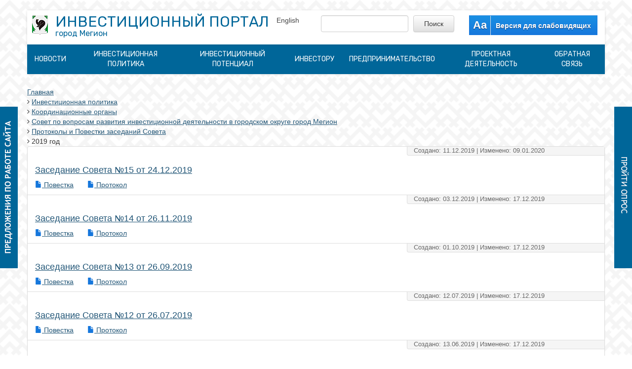

--- FILE ---
content_type: text/html; charset=UTF-8
request_url: https://investmegion.ru/investitsionnaya-politika/koordinatsionnye-organy/sovet-megion/zasedaniya-soveta/2019-god/
body_size: 6558
content:
<!DOCTYPE html>
<html lang="ru">
<head>
<meta name="viewport" content="width=device-width, initial-scale=1.0">
<meta http-equiv="Content-Type" content="text/html; charset=UTF-8" />
<meta name="yandex-verification" content="1ab47361e4020d02" />
<title>Инвестиционная политика</title>
<script data-skip-moving="true">(function(w, d, n) {var cl = "bx-core";var ht = d.documentElement;var htc = ht ? ht.className : undefined;if (htc === undefined || htc.indexOf(cl) !== -1){return;}var ua = n.userAgent;if (/(iPad;)|(iPhone;)/i.test(ua)){cl += " bx-ios";}else if (/Windows/i.test(ua)){cl += ' bx-win';}else if (/Macintosh/i.test(ua)){cl += " bx-mac";}else if (/Linux/i.test(ua) && !/Android/i.test(ua)){cl += " bx-linux";}else if (/Android/i.test(ua)){cl += " bx-android";}cl += (/(ipad|iphone|android|mobile|touch)/i.test(ua) ? " bx-touch" : " bx-no-touch");cl += w.devicePixelRatio && w.devicePixelRatio >= 2? " bx-retina": " bx-no-retina";if (/AppleWebKit/.test(ua)){cl += " bx-chrome";}else if (/Opera/.test(ua)){cl += " bx-opera";}else if (/Firefox/.test(ua)){cl += " bx-firefox";}ht.className = htc ? htc + " " + cl : cl;})(window, document, navigator);</script>


<link href="/bitrix/components/bitrix/breadcrumb/templates/.default/style.css?1517409858585" type="text/css"  rel="stylesheet" />
<link href="/local/templates/bootstyle/components/bitrix/news/indocs/bitrix/news.list/.default/style.css?1699420560611" type="text/css"  rel="stylesheet" />
<link href="/bitrix/components/bitrix/system.pagenavigation/templates/round/style.css?15174098592917" type="text/css"  rel="stylesheet" />
<link href="/local/templates/bootstyle/css/bootstrap.css?1517409868141622" type="text/css"  data-template-style="true"  rel="stylesheet" />
<link href="/local/templates/bootstyle/css/bootstrap-theme.css?151740986822608" type="text/css"  data-template-style="true"  rel="stylesheet" />
<link href="/local/templates/bootstyle/css/font-awesome.css?151740986837414" type="text/css"  data-template-style="true"  rel="stylesheet" />
<link href="/local/templates/bootstyle/css/bootstrap-social.css?151740986835561" type="text/css"  data-template-style="true"  rel="stylesheet" />
<link href="/local/templates/bootstyle/css/bs15.css?151740986813503" type="text/css"  data-template-style="true"  rel="stylesheet" />
<link href="/local/templates/bootstyle/css/yamm.css?1517409868564" type="text/css"  data-template-style="true"  rel="stylesheet" />
<link href="/local/templates/.default/components/bitrix/search.form/vektor-flat/style.css?1538376210117" type="text/css"  data-template-style="true"  rel="stylesheet" />
<link href="/local/templates/bootstyle/components/bitrix/menu/top-menu/style.css?1599547884493" type="text/css"  data-template-style="true"  rel="stylesheet" />
<link href="/local/templates/bootstyle/components/bitrix/menu/hml_bs_expand/style.css?1517409868245" type="text/css"  data-template-style="true"  rel="stylesheet" />
<link href="/local/templates/bootstyle/styles.css?17587951191366" type="text/css"  data-template-style="true"  rel="stylesheet" />
<link href="/local/templates/bootstyle/template_styles.css?175879511912779" type="text/css"  data-template-style="true"  rel="stylesheet" />
<meta name="robots" content="index, follow" />
<meta name="keywords" content="Инвестиции, Мегион" />
<meta name="description" content="Инвестиции" />







<link href="//fonts.googleapis.com/css?family=Comfortaa|PT+Sans|Rubik|Ubuntu+Condensed|Yanone+Kaffeesatz" rel="stylesheet" type="text/css"> 
</head>
<body>
<div id="panel"></div>
<div class="padding-20"></div>
<a href="/obratnaya-svyaz/pomogite-nam-stat-luchshe/">
	<div class="left-pic-on-main hidden-xs"></div>
</a>
<div id="header" class="navbar " role="navigation">
<!-- Fixed navbar -->
<div class="container" >
    <div class="row">
			<nav class="navbar navbar-default" role="navigation" id="top-bottom-menu"> 
             <div class="navbar-header" >
		 		<button class="navbar-toggle" type="button" data-toggle="collapse" data-target="#bs-navbar-collapse">
                    <span class="sr-only">Toggle navigation</span>
                    <span class="icon-bar"></span>
                    <span class="icon-bar"></span>
                    <span class="icon-bar"></span>
                </button>
                <div class="logo">
                	<a href="/"><img src="/local/templates/bootstyle/images/gerb2.png"></a>
            	</div>
                <div class="title">
            		<div class="l1">ИНВЕСТИЦИОННЫЙ ПОРТАЛ</div>
            		<div class="l2">город Мегион</div>
            	</div> 
             </div>
             <div class="navbar-left">
				 <a href="https://translate.yandex.ru/translate?url=https%3A%2F%2Finvestmegion.ru%2F&lang=ru-en">English</a>
			 </div>
             <div class="navbar-right-panel col-md-3">
            	

<div class="wrapper-mibok-glaza mibok-link41 ">
    <a class="wrapper-mibok-glaza-link"  href="?special_version=Y"><span class="mibok-glaza-icon">Aa</span><span class='mibok-glaza-text hidden-xs'>Версия для слабовидящих</span></a>
</div>
             	
           	
             </div>
             <div class="navbar-right-panel col-md-3 hidden-xs">
             <div class="form-search">
	<form action="/search/index.php" class="form-horizontal" role="form">
			<div class="form-group">
			<div class="col-md-8">
				<input type="text" name="q" value="" size="15" maxlength="50" class="form-control"/>			</div>
			<div class="col-md-4">
				<input class="btn btn-default form-control" name="s" type="submit" value="Поиск" />
			</div>
		</div>
	</form>
</div>                 	
             </div>
                        
            </nav>     
		</div>
	</div>            
            
            
<!-- <div class="container-fluid" id="top-menu-inner">
	<div class="container"> -->
	<div class="container" id="top-menu-inner">
	<div class="">
		<div class="row">
            <div class="row collapse navbar-collapse" id="bs-navbar-collapse">
                <!-- top-menu -->
                <ul class="nav nav-justified top-menu">
<!-- Верхнее меню -->
<li >
<a href="/news"  data-href="#news" class="root-item " >Новости</a></li>
<li class="active">
<a href="/investitsionnaya-politika"  data-href="#investitsionnaya-politika" class="root-item-selected " >Инвестиционная политика</a></li>
<li >
<a href="/investitsionnyy-potentsial"  data-href="#investitsionnyy-potentsial" class="root-item " >Инвестиционный потенциал</a></li>
<li >
<a href="/investoru"  data-href="#investoru" class="root-item " >Инвестору</a></li>
<li >
<a href="/predprinimatelstvo/"  data-href="#predprinimatelstvo" class="root-item " >Предпринимательство</a></li>
<li >
<a href="/proektnaya-deyatelnost"  data-href="#proektnaya-deyatelnost" class="root-item " >Проектная деятельность</a></li>
<li >
<a href="/obratnaya-svyaz"  data-href="#obratnaya-svyaz" class="root-item " >Обратная связь</a></li>

<!-- /Верхнее меню -->
</ul>

			<!-- top-menu end -->
           	</div>
	    </div><!-- /row -->
    </div><!-- /container -->
</div>
    

      
					
    
    
</div>




<div class="mainsite">
	<div id="warea">
		<div class="index-wrapper">
					<div class="container-fluid">
<div class="row">

        
<div id="navigation"><link href="/bitrix/css/main/font-awesome.css?151740986128777" type="text/css" rel="stylesheet" />
<div class="bx-breadcrumb" itemscope itemtype="http://schema.org/BreadcrumbList">
			<div class="bx-breadcrumb-item" id="bx_breadcrumb_0" itemprop="itemListElement" itemscope itemtype="http://schema.org/ListItem">
				
				<a href="/" title="Главная" itemprop="item">
					<span itemprop="name">Главная</span>
				</a>
				<meta itemprop="position" content="1" />
			</div>
			<div class="bx-breadcrumb-item" id="bx_breadcrumb_1" itemprop="itemListElement" itemscope itemtype="http://schema.org/ListItem">
				<i class="fa fa-angle-right"></i>
				<a href="/investitsionnaya-politika/" title="Инвестиционная политика" itemprop="item">
					<span itemprop="name">Инвестиционная политика</span>
				</a>
				<meta itemprop="position" content="2" />
			</div>
			<div class="bx-breadcrumb-item" id="bx_breadcrumb_2" itemprop="itemListElement" itemscope itemtype="http://schema.org/ListItem">
				<i class="fa fa-angle-right"></i>
				<a href="/investitsionnaya-politika/koordinatsionnye-organy/" title="Координационные органы" itemprop="item">
					<span itemprop="name">Координационные органы</span>
				</a>
				<meta itemprop="position" content="3" />
			</div>
			<div class="bx-breadcrumb-item" id="bx_breadcrumb_3" itemprop="itemListElement" itemscope itemtype="http://schema.org/ListItem">
				<i class="fa fa-angle-right"></i>
				<a href="/investitsionnaya-politika/koordinatsionnye-organy/sovet-megion/" title="Совет по вопросам развития инвестиционной деятельности в городском округе город Мегион" itemprop="item">
					<span itemprop="name">Совет по вопросам развития инвестиционной деятельности в городском округе город Мегион</span>
				</a>
				<meta itemprop="position" content="4" />
			</div>
			<div class="bx-breadcrumb-item" id="bx_breadcrumb_4" itemprop="itemListElement" itemscope itemtype="http://schema.org/ListItem">
				<i class="fa fa-angle-right"></i>
				<a href="/investitsionnaya-politika/koordinatsionnye-organy/sovet-megion/zasedaniya-soveta/" title="Протоколы и Повестки заседаний Совета" itemprop="item">
					<span itemprop="name">Протоколы и Повестки заседаний Совета</span>
				</a>
				<meta itemprop="position" content="5" />
			</div>
			<div class="bx-breadcrumb-item">
				<i class="fa fa-angle-right"></i>
				<span>2019 год</span>
			</div><div style="clear:both"></div></div> </div>






<ul class="list-group">
	<li class="list-group-item news-item" id="bx_3218110189_822">
	<div>
<div class="row">
	<div class="col-xs-12"><!-- 1 col -->
    		    		<div class="pull-right">
				<p class="news-date-time">Создано: 11.12.2019 | Изменено: 09.01.2020</p>
    		</div>
    			</div>
</div>
<div class="row">
	<div class="col-xs-12"><!-- 1 col -->
											<h4><a href="/investitsionnaya-politika/koordinatsionnye-organy/sovet-megion/zasedaniya-soveta/2019-god/?ELEMENT_ID=822">Заседание Совета №15 от 24.12.2019</a></h4>
							
		
			</div>

</div>
<div class="row">
		<div class="col-xs-12"><!-- 2 col -->
		&nbsp;    &nbsp;<div class='file-item'><a href='/upload/iblock/883/Povestka-zasedaniya-Soveta-24.12.19.pdf' title='Скачать файл (размер 0.47 Mb)'><span class='glyphicon glyphicon-file' aria-hidden='true'></span>&nbsp;Повестка</a></div>&nbsp;    &nbsp;<div class='file-item'><a href='/upload/iblock/e43/Protokol.pdf' title='Скачать файл (размер 1.76 Mb)'><span class='glyphicon glyphicon-file' aria-hidden='true'></span>&nbsp;Протокол</a></div>		</div>

	</div>
</div>
		</li>
	<li class="list-group-item news-item" id="bx_3218110189_819">
	<div>
<div class="row">
	<div class="col-xs-12"><!-- 1 col -->
    		    		<div class="pull-right">
				<p class="news-date-time">Создано: 03.12.2019 | Изменено: 17.12.2019</p>
    		</div>
    			</div>
</div>
<div class="row">
	<div class="col-xs-12"><!-- 1 col -->
											<h4><a href="/investitsionnaya-politika/koordinatsionnye-organy/sovet-megion/zasedaniya-soveta/2019-god/?ELEMENT_ID=819">Заседание Совета №14 от 26.11.2019</a></h4>
							
		
			</div>

</div>
<div class="row">
		<div class="col-xs-12"><!-- 2 col -->
		&nbsp;    &nbsp;<div class='file-item'><a href='/upload/iblock/7a7/Povestka.pdf' title='Скачать файл (размер 0.42 Mb)'><span class='glyphicon glyphicon-file' aria-hidden='true'></span>&nbsp;Повестка</a></div>&nbsp;    &nbsp;<div class='file-item'><a href='/upload/iblock/c57/Protokol-_14.pdf' title='Скачать файл (размер 5.04 Mb)'><span class='glyphicon glyphicon-file' aria-hidden='true'></span>&nbsp;Протокол</a></div>		</div>

	</div>
</div>
		</li>
	<li class="list-group-item news-item" id="bx_3218110189_785">
	<div>
<div class="row">
	<div class="col-xs-12"><!-- 1 col -->
    		    		<div class="pull-right">
				<p class="news-date-time">Создано: 01.10.2019 | Изменено: 17.12.2019</p>
    		</div>
    			</div>
</div>
<div class="row">
	<div class="col-xs-12"><!-- 1 col -->
											<h4><a href="/investitsionnaya-politika/koordinatsionnye-organy/sovet-megion/zasedaniya-soveta/2019-god/?ELEMENT_ID=785">Заседание Совета №13 от 26.09.2019</a></h4>
							
		
			</div>

</div>
<div class="row">
		<div class="col-xs-12"><!-- 2 col -->
		&nbsp;    &nbsp;<div class='file-item'><a href='/upload/iblock/b46/b4679488677387d4ae95a2b93dcc7e2f.pdf' title='Скачать файл (размер 0.47 Mb)'><span class='glyphicon glyphicon-file' aria-hidden='true'></span>&nbsp;Повестка</a></div>&nbsp;    &nbsp;<div class='file-item'><a href='/upload/iblock/b08/b0839720cfe5a3cf2b2471c7d58fed67.pdf' title='Скачать файл (размер 2.02 Mb)'><span class='glyphicon glyphicon-file' aria-hidden='true'></span>&nbsp;Протокол</a></div>		</div>

	</div>
</div>
		</li>
	<li class="list-group-item news-item" id="bx_3218110189_769">
	<div>
<div class="row">
	<div class="col-xs-12"><!-- 1 col -->
    		    		<div class="pull-right">
				<p class="news-date-time">Создано: 12.07.2019 | Изменено: 17.12.2019</p>
    		</div>
    			</div>
</div>
<div class="row">
	<div class="col-xs-12"><!-- 1 col -->
											<h4><a href="/investitsionnaya-politika/koordinatsionnye-organy/sovet-megion/zasedaniya-soveta/2019-god/?ELEMENT_ID=769">Заседание Совета №12 от 26.07.2019</a></h4>
							
		
			</div>

</div>
<div class="row">
		<div class="col-xs-12"><!-- 2 col -->
		&nbsp;    &nbsp;<div class='file-item'><a href='/upload/iblock/efd/efd0522ac4675910dbf7e188dc479eeb.pdf' title='Скачать файл (размер 0.42 Mb)'><span class='glyphicon glyphicon-file' aria-hidden='true'></span>&nbsp;Повестка</a></div>&nbsp;    &nbsp;<div class='file-item'><a href='/upload/iblock/aa9/aa976b11bcbea5f52d27f991468731f5.pdf' title='Скачать файл (размер 1.56 Mb)'><span class='glyphicon glyphicon-file' aria-hidden='true'></span>&nbsp;Протокол</a></div>		</div>

	</div>
</div>
		</li>
	<li class="list-group-item news-item" id="bx_3218110189_763">
	<div>
<div class="row">
	<div class="col-xs-12"><!-- 1 col -->
    		    		<div class="pull-right">
				<p class="news-date-time">Создано: 13.06.2019 | Изменено: 17.12.2019</p>
    		</div>
    			</div>
</div>
<div class="row">
	<div class="col-xs-12"><!-- 1 col -->
											<h4><a href="/investitsionnaya-politika/koordinatsionnye-organy/sovet-megion/zasedaniya-soveta/2019-god/?ELEMENT_ID=763">Заседание Совета №11 от 19.06.2019</a></h4>
							
		
			</div>

</div>
<div class="row">
		<div class="col-xs-12"><!-- 2 col -->
		&nbsp;    &nbsp;<div class='file-item'><a href='/upload/iblock/10a/10ab45a843cc79f05fa19ac43e85886e.pdf' title='Скачать файл (размер 0 Mb)'><span class='glyphicon glyphicon-file' aria-hidden='true'></span>&nbsp;Повестка</a></div>&nbsp;    &nbsp;<div class='file-item'><a href='/upload/iblock/2aa/2aa156f928aba7db755bb3aa4ba09737.pdf' title='Скачать файл (размер 1.76 Mb)'><span class='glyphicon glyphicon-file' aria-hidden='true'></span>&nbsp;Протокол</a></div>		</div>

	</div>
</div>
		</li>
	<li class="list-group-item news-item" id="bx_3218110189_671">
	<div>
<div class="row">
	<div class="col-xs-12"><!-- 1 col -->
    		    		<div class="pull-right">
				<p class="news-date-time">Создано: 25.04.2019 | Изменено: 17.12.2019</p>
    		</div>
    			</div>
</div>
<div class="row">
	<div class="col-xs-12"><!-- 1 col -->
											<h4><a href="/investitsionnaya-politika/koordinatsionnye-organy/sovet-megion/zasedaniya-soveta/2019-god/?ELEMENT_ID=671">Заседание Совета №10 от 24.04.2019</a></h4>
							
		
			</div>

</div>
<div class="row">
		<div class="col-xs-12"><!-- 2 col -->
		&nbsp;    &nbsp;<div class='file-item'><a href='/upload/iblock/794/794652669284961d413765b17a7b6107.pdf' title='Скачать файл (размер 0.47 Mb)'><span class='glyphicon glyphicon-file' aria-hidden='true'></span>&nbsp;Повестка</a></div>&nbsp;    &nbsp;<div class='file-item'><a href='/upload/iblock/2bb/2bbda8bc5e980e6278041c6719a6e9f3.pdf' title='Скачать файл (размер 1.5 Mb)'><span class='glyphicon glyphicon-file' aria-hidden='true'></span>&nbsp;Протокол</a></div>		</div>

	</div>
</div>
		</li>
	<li class="list-group-item news-item" id="bx_3218110189_593">
	<div>
<div class="row">
	<div class="col-xs-12"><!-- 1 col -->
    		    		<div class="pull-right">
				<p class="news-date-time">Создано: 29.03.2019 | Изменено: 17.12.2019</p>
    		</div>
    			</div>
</div>
<div class="row">
	<div class="col-xs-12"><!-- 1 col -->
											<h4><a href="/investitsionnaya-politika/koordinatsionnye-organy/sovet-megion/zasedaniya-soveta/2019-god/?ELEMENT_ID=593">Заседание Совета №9 от 27.03.2019</a></h4>
							
		
			</div>

</div>
<div class="row">
		<div class="col-xs-12"><!-- 2 col -->
		&nbsp;    &nbsp;<div class='file-item'><a href='/upload/iblock/711/711f5ae1967a4e4d8f0307a814732545.pdf' title='Скачать файл (размер 2.62 Mb)'><span class='glyphicon glyphicon-file' aria-hidden='true'></span>&nbsp;Протокол</a></div>&nbsp;    &nbsp;<div class='file-item'><a href='/upload/iblock/c01/c01a86393c0048d53d6563c9f20626ce.pdf' title='Скачать файл (размер 0.45 Mb)'><span class='glyphicon glyphicon-file' aria-hidden='true'></span>&nbsp;Повестка</a></div>		</div>

	</div>
</div>
		</li>
	<li class="list-group-item news-item" id="bx_3218110189_578">
	<div>
<div class="row">
	<div class="col-xs-12"><!-- 1 col -->
    		    		<div class="pull-right">
				<p class="news-date-time">Создано: 04.03.2019 | Изменено: 17.12.2019</p>
    		</div>
    			</div>
</div>
<div class="row">
	<div class="col-xs-12"><!-- 1 col -->
											<h4><a href="/investitsionnaya-politika/koordinatsionnye-organy/sovet-megion/zasedaniya-soveta/2019-god/?ELEMENT_ID=578">Заседание Совета №8  от 26.02.2019</a></h4>
							
		
			</div>

</div>
<div class="row">
		<div class="col-xs-12"><!-- 2 col -->
		&nbsp;    &nbsp;<div class='file-item'><a href='/upload/iblock/6a5/6a5953516a4e77598b6d70ec73bc435a.pdf' title='Скачать файл (размер 0.51 Mb)'><span class='glyphicon glyphicon-file' aria-hidden='true'></span>&nbsp;Повестка</a></div>&nbsp;    &nbsp;<div class='file-item'><a href='/upload/iblock/a5e/a5e19940868c476767e92a38381cfb1d.pdf' title='Скачать файл (размер 2.1 Mb)'><span class='glyphicon glyphicon-file' aria-hidden='true'></span>&nbsp;Протокол</a></div>		</div>

	</div>
</div>
		</li>
	<li class="list-group-item news-item" id="bx_3218110189_563">
	<div>
<div class="row">
	<div class="col-xs-12"><!-- 1 col -->
    		    		<div class="pull-right">
				<p class="news-date-time">Создано: 28.12.2018 | Изменено: 17.12.2019</p>
    		</div>
    			</div>
</div>
<div class="row">
	<div class="col-xs-12"><!-- 1 col -->
											<h4><a href="/investitsionnaya-politika/koordinatsionnye-organy/sovet-megion/zasedaniya-soveta/2019-god/?ELEMENT_ID=563">Заседание Совета №7 от 29.01.2019</a></h4>
							
		
			</div>

</div>
<div class="row">
		<div class="col-xs-12"><!-- 2 col -->
		&nbsp;    &nbsp;<div class='file-item'><a href='/upload/iblock/5c7/5c768deb9289ecf0ccf00d361d430551.pdf' title='Скачать файл (размер 1.47 Mb)'><span class='glyphicon glyphicon-file' aria-hidden='true'></span>&nbsp;Протокол</a></div>&nbsp;    &nbsp;<div class='file-item'><a href='/upload/iblock/0f6/0f6a84161fcdac5a4a1a8836c6c068c5.pdf' title='Скачать файл (размер 0.25 Mb)'><span class='glyphicon glyphicon-file' aria-hidden='true'></span>&nbsp;Повестка</a></div>		</div>

	</div>
</div>
		</li>
</ul>
	<br />
<div class="bx-pagination ">
	<div class="bx-pagination-container">
		<ul>

				<li class="bx-pag-prev"><span>Назад</span></li>
			<li class="bx-active"><span>1</span></li>
	
	
						<li class="bx-pag-next"><span>Вперед</span></li>
	
		</ul>
		<div style="clear:both"></div>
	</div>
</div>

</div>

</div>		
	</div>

</div>
<!-- warea -->

<a href="/oprosy/">
	<div class="right-pic-on-main hidden-xs"></div>
</a>

</div>
<!-- sitebody -->



<footer>

<div class="container">
                          <ul class="nav navbar-nav" id="bottom-menu-footer">
<!-- Верхнее меню -->
<li><a href="/news">Новости</a></li>
<li><a href="/investitsionnaya-politika">Инвестиционная политика</a></li>
<li><a href="/investitsionnyy-potentsial">Инвестиционный потенциал</a></li>
<li><a href="/investoru">Инвестору</a></li>
<li><a href="/predprinimatelstvo/">Предпринимательство</a></li>
<li><a href="/proektnaya-deyatelnost">Проектная деятельность</a></li>
<li><a href="/obratnaya-svyaz">Обратная связь</a></li>

<!-- /Верхнее меню -->
</ul>

</div>


		<div class="container">
				<div class="col-md-12 text-center">
				&copy; Департамент территориального развития администрации города Мегиона, 628680, г. Мегион, ул. Нефтяников, 8, каб. 116, ‎‎8 (34643) 9-63-50 
				</div>
			
			
				<div class="col-md-12 text-center">
				<a href="/bitrix/">a-версия</a>
				</div>
				
				<a id="back-to-top" href="#" ><span class="glyphicon glyphicon-chevron-up"></span> вверх  <span class="glyphicon glyphicon-chevron-up"></span></a>
				
<!-- Yandex.Metrika counter -->
<noscript><div><img src="https://mc.yandex.ru/watch/50457082" style="position:absolute; left:-9999px;" alt="" /></div></noscript>
<!-- /Yandex.Metrika counter -->				
		</div>
		
<div class="hidden-xs">
</div>            

<!-- footer //-->

	
	
</footer>



<script>if(!window.BX)window.BX={};if(!window.BX.message)window.BX.message=function(mess){if(typeof mess==='object'){for(let i in mess) {BX.message[i]=mess[i];} return true;}};</script>
<script>(window.BX||top.BX).message({"JS_CORE_LOADING":"Загрузка...","JS_CORE_NO_DATA":"- Нет данных -","JS_CORE_WINDOW_CLOSE":"Закрыть","JS_CORE_WINDOW_EXPAND":"Развернуть","JS_CORE_WINDOW_NARROW":"Свернуть в окно","JS_CORE_WINDOW_SAVE":"Сохранить","JS_CORE_WINDOW_CANCEL":"Отменить","JS_CORE_WINDOW_CONTINUE":"Продолжить","JS_CORE_H":"ч","JS_CORE_M":"м","JS_CORE_S":"с","JSADM_AI_HIDE_EXTRA":"Скрыть лишние","JSADM_AI_ALL_NOTIF":"Показать все","JSADM_AUTH_REQ":"Требуется авторизация!","JS_CORE_WINDOW_AUTH":"Войти","JS_CORE_IMAGE_FULL":"Полный размер"});</script><script src="/bitrix/js/main/core/core.js?1758176733511455"></script><script>BX.Runtime.registerExtension({"name":"main.core","namespace":"BX","loaded":true});</script>
<script>BX.setJSList(["\/bitrix\/js\/main\/core\/core_ajax.js","\/bitrix\/js\/main\/core\/core_promise.js","\/bitrix\/js\/main\/polyfill\/promise\/js\/promise.js","\/bitrix\/js\/main\/loadext\/loadext.js","\/bitrix\/js\/main\/loadext\/extension.js","\/bitrix\/js\/main\/polyfill\/promise\/js\/promise.js","\/bitrix\/js\/main\/polyfill\/find\/js\/find.js","\/bitrix\/js\/main\/polyfill\/includes\/js\/includes.js","\/bitrix\/js\/main\/polyfill\/matches\/js\/matches.js","\/bitrix\/js\/ui\/polyfill\/closest\/js\/closest.js","\/bitrix\/js\/main\/polyfill\/fill\/main.polyfill.fill.js","\/bitrix\/js\/main\/polyfill\/find\/js\/find.js","\/bitrix\/js\/main\/polyfill\/matches\/js\/matches.js","\/bitrix\/js\/main\/polyfill\/core\/dist\/polyfill.bundle.js","\/bitrix\/js\/main\/core\/core.js","\/bitrix\/js\/main\/polyfill\/intersectionobserver\/js\/intersectionobserver.js","\/bitrix\/js\/main\/lazyload\/dist\/lazyload.bundle.js","\/bitrix\/js\/main\/polyfill\/core\/dist\/polyfill.bundle.js","\/bitrix\/js\/main\/parambag\/dist\/parambag.bundle.js"]);
</script>
<script>(window.BX||top.BX).message({"LANGUAGE_ID":"ru","FORMAT_DATE":"DD.MM.YYYY","FORMAT_DATETIME":"DD.MM.YYYY HH:MI:SS","COOKIE_PREFIX":"investmegion_cookie","SERVER_TZ_OFFSET":"18000","UTF_MODE":"Y","SITE_ID":"s1","SITE_DIR":"\/","USER_ID":"","SERVER_TIME":1770134447,"USER_TZ_OFFSET":0,"USER_TZ_AUTO":"Y","bitrix_sessid":"12f498317e5d02ab34cf6c77c0f61bbb"});</script><script>BX.setJSList(["\/local\/templates\/bootstyle\/js\/jquery-1.10.1.min.js","\/local\/templates\/bootstyle\/js\/bootstrap.min.js","\/local\/templates\/bootstyle\/js\/script.js"]);</script>


<script  src="/bitrix/cache/js/s1/bootstyle/template_dc558c97a3b692dc942601d7911f7c8d/template_dc558c97a3b692dc942601d7911f7c8d_v1.js?1758176759134872"></script>

<script type="text/javascript" >
    (function (d, w, c) {
        (w[c] = w[c] || []).push(function() {
            try {
                w.yaCounter50457082 = new Ya.Metrika2({
                    id:50457082,
                    clickmap:true,
                    trackLinks:true,
                    accurateTrackBounce:true,
                    webvisor:true
                });
            } catch(e) { }
        });

        var n = d.getElementsByTagName("script")[0],
            s = d.createElement("script"),
            f = function () { n.parentNode.insertBefore(s, n); };
        s.type = "text/javascript";
        s.async = true;
        s.src = "https://mc.yandex.ru/metrika/tag.js";

        if (w.opera == "[object Opera]") {
            d.addEventListener("DOMContentLoaded", f, false);
        } else { f(); }
    })(document, window, "yandex_metrika_callbacks2");
</script>
</body>
</html>

--- FILE ---
content_type: text/css
request_url: https://investmegion.ru/local/templates/bootstyle/components/bitrix/news/indocs/bitrix/news.list/.default/style.css?1699420560611
body_size: 226
content:
div.news-list img.preview_picture
{
	float:left;
	margin:0 10px 10px 0;
  border: 1px solid #ccc;
}

.news-date-time {
	color:#666;
	font-size: 90%;
	padding-left:1em;
	width: 400px;
	border-bottom: 1px solid #ddd;
	border-left: 1px solid #ddd;
	margin-right: -15px;
	margin-top: -10px;
	border-bottom-left-radius: 4px;
	background-color: #f5f5f5;
}

.news-list ul.list-group
{
	margin: 1.5em 0;
}
.news-list ul.list-group li {
    margin: 0 !important;
    margin-bottom: -1px !important;
}

.news-item:hover {
	background: #f2f2ff;
}

.file-item {
	float: left;
	margin-right: 2em;
}

h4 {
	font-size: 150%;
}

--- FILE ---
content_type: text/css
request_url: https://investmegion.ru/local/templates/.default/components/bitrix/search.form/vektor-flat/style.css?1538376210117
body_size: -8
content:
.form-search
{
	margin-right: 10px;
}

.form-search div.form-group > div
{
	padding-left: 5px;
	padding-right: 5px;
}

--- FILE ---
content_type: text/css
request_url: https://investmegion.ru/local/templates/bootstyle/components/bitrix/menu/top-menu/style.css?1599547884493
body_size: 174
content:
.top-menu .dropdown-menu > li > a {
	padding: 10px 20px;
	border-bottom: 1px dotted #ddd;
}

.top-menu {
	background-color: #006699;
	color: #ffffff;
	font-family: Rubik, sans-serif;
	display: flex;
	align-items: center;
}

.top-menu  a
{
	color: #ffffff;
	text-transform: uppercase;
} 

.top-menu  li:hover
 {
	background-color: #eee !important;
}

.top-menu  a:hover,
.top-menu  a:active,
.top-menu  a:focus
{
	color: #006699;
}

.top-menu li {
	/*display: flex;
	align-content: stretch;*/
}

--- FILE ---
content_type: text/css
request_url: https://investmegion.ru/local/templates/bootstyle/components/bitrix/menu/hml_bs_expand/style.css?1517409868245
body_size: 35
content:
/*
#top-menu {
	color: #000;
}
#top-menu a {
	color: #000;
}

#top-menu a:hover,
#top-menu a:active {
	color: #003355;
}

#top-menu a.root-item {
	color: #000;
}
#top-menu a.selected {
	color: #003355;
	background: #ccc;
}
*/

.expand-menu {	
}


--- FILE ---
content_type: text/css
request_url: https://investmegion.ru/local/templates/bootstyle/styles.css?17587951191366
body_size: 301
content:
/*Data table*/
table.book {
	border: 1px solid #8E8E8E;
	border-collapse: collapse;
}

table.data-table div.htmled td {
	border: 1px;
	border-collapse: none;
}

/*Any cell*/
table.book td {
	border: 1px solid #8E8E8E;
	color: #333;
	padding: 3px 5px;
}

/*Head cell*/
table.book th {
	background-color: #F1F5FD;
	text-align: left;
	font-weight: normal;
	background-image: none;
	border: 1px solid #8E8E8E;
	padding: 4px;
	color: #333;
}

/*Body cell*/
table.book tbody td {
	background-color: #FFF;
	background-image: none;
	color: #333;
}

/*Foot cell*/
table.book tfoot td {
	background-color: #F1F3F6;
	padding: 4px;
	color: #333;
}

/*def data-table*/
/*Data table*/
table.data-table {
	border: 1px solid #CECECE;
	border-collapse: collapse;
}

/*Any cell*/
table.data-table td {
	border: 1px solid #CECECE;
	background-color: #FFFFFF;
	color: #333;
	padding: 3px 5px;
}

/*Head cell*/
table.data-table thead td,table.data-table th {
	background-color: #E1E5ED;
	text-align: left;
	font-weight: normal;
	background-image: none;
	border: 1px solid #CECECE;
	padding: 4px;
	color: #333;
}

/*Body cell*/
table.data-table tbody td {
	background-color: #FFF;
	background-image: none;
	color: #333;
}

/*Foot cell*/
table.data-table tfoot td {
	background-color: #F1F3F6;
	padding: 4px;
	color: #333;
}

blockquote,
.catalog-section blockquote {
	font-size: 100%;
}



--- FILE ---
content_type: text/css
request_url: https://investmegion.ru/local/templates/bootstyle/template_styles.css?175879511912779
body_size: 3576
content:
/* colors */
.blue-1 { color: #225677; }
.blue-2 { color: #294659; }
.blue-3 { color: #0B334D; }
.blue-4 { color: #5794BB; }
.blue-5 { color: #729EBB; }

/* end colors */

a {
	color: #729EBB;
	color: #5794BB;
	color: #225677;
}

a.link, 
div.links a
{
	text-decoration: underline;
}

html,
body {
	height: 100%;
}

body {
	/* background: url(/upload/medialibrary/9e1/9e1c19606ab9b45884dfa25503a74108.jpg) no-repeat center fixed; */ 
	/*background-color: #eee;*/
	
	background-image: url(/images/grey10.png);
	background-position: center center;
	background-attachment: fixed;
/*	background-size: cover;*/

	/* background-image: url(/images/bg-ny-grey.jpg); */
	background-position: center center;
	background-attachment: fixed;
	background-size: cover;
}

h2.mainpage {
	background: #006699;
	color: #ffffff;
	padding: .3em .3em .3em .5em;
	margin: 0;
}

h2.mainpage a {
	text-decoration: none;
	color: #ffffff;
}

#header {
	/*
	border-top: 3px solid #fa4b2a;
	border-top: 3px solid #006699;
	*/
	
	border-radius: 0;
	/* background-color: #eee; *//* Old browsers */
	/*
	background-color:#1F7969;
	background-color:#66cccc;*/
	/*background-color:#eeeeee;*/
  	/*background-repeat: repeat-x; /* Repeat the gradient */
  	z-index: 100;
 	width: 100%;
	top: 0;	
	margin-bottom: 0;  	
	margin-right: auto;
  	margin-left: auto;
}

#top-menu-inner {
	background-color: #E0AF00;
	background-color: #006699;
}

#header .container {
	/*color: #ffffff;*/
	border-radius: 0;
	background-color: #cccccc;
  		
}

#header .title
{
    /*font-family: 'Yanone Kaffeesatz', sans-serif;*/
    /*font-family: 'Ubuntu Condensed', sans-serif;*/
    /*font-family: 'PT Sans', sans-serif;*/
    /*font-weight: bold;*/
    /*text-align: center;*/

	color: #E0AF00;
	color: #006699;
    font-family: Rubik, sans-serif;
   	float:left;
} 

#header .title a
{
	/*color: #fa4b2a;*/
	color: #E0AF00;
	color: #006699;
	
	text-decoration: none;
}


@media (min-width: 480px) {
  #header .title .l1 {
    font-size: 20px;
    padding-top: .1em;
    line-height: 70%;
  }
  #header .title .l2 {
    padding-top: .2em;
	font-size: 14px;
  }
}

@media (min-width: 768px) {
  #header .title .l1 {
    font-size: 24px;
    padding-top: .1em;
    line-height: 70%;
  }
  #header .title .l2 {
    padding-top: .2em;
	font-size: 14px;
  }
  
}



@media (min-width: 992px) {
	.modal-lg-custom {
		width: 992px;
	}
	#header .title .l1 {
    font-size: 28px;
    padding-top: .1em;
    line-height: 70%;
  }
  #header .title .l2 {
  	padding-top: .1em;
    font-size: 14px;
  }  
}

@media (min-width: 1200px) {
	.modal-lg-custom {
		width: 1170px;
	}
  
  #header .title .l1 {
    font-size: 30px;
    padding-top: .1em;
    line-height: 70%;
    margin: auto 15px auto 0;
    
  }
  #header .title .l2 {
    font-size: 16px;
  }
}






#header .logo
{
	margin: auto 15px auto 0;
	float:left;
}




#header .navbar-right-panel {
	float: right;
	color: #E0AF00;
	color: #006699;
}



#top-bottom-menu
{
	
	margin-bottom: 0;
	width: 100%;
	border-radius: 0;
	border: 0;
	padding: 10px 0 10px 10px;
	
	background: #1F7969;
	background: #66cccc;
	background: #ffffff;
}


#top-bottom-menu a {
	color: #444444;
}
#top-bottom-menu li.open a.root-item
{
	color: #000000;
}
#top-bottom-menu li.open a.root-item-selected
{
	color: #000000;
	text-decoration: underline;
}





#top-menu-header .dropdown-menu a:active,
#top-menu-header .dropdown-menu a:hover,
#top-menu-header .dropdown-menu a
{
	color: #000000;
}

#top-menu-header .dropdown-menu {
	padding: 0;
	color: #000000;
	background-color: #668899;
	word-wrap: break-word;
	right: auto;
	border-radius: 0;
	width: 100%;

}

#top-menu-header .dropdown-menu .container {
	color: #000000;
	background-color: #eeeeee;
}

#top-menu-header > li  {
	
}

#top-menu-header > li .parent-link {
	
	border-radius: 0;
	border: none;
	float: left;
	
}

#top-menu-header > li .yamm-fw.open a.parent-link {
	color: #000000;	
}

#top-menu-header > li  .dropdown-submenu a {
	color: #000000;	
}

#ycontent
{
	padding-top:1em;
}

#ycontent .list-group-item {
	border: none;
}

#ycontent .list-group {
	border: none;
	border-radius: 0;
	-webkit-box-shadow: none;
	box-shadow: none;	
}


#ycontent .list-group-item a {
	text-decoration: underline;
}






.nav-justified > li { 
	width: auto;
}



footer .container,
footer .container-fluid
{
	/* aaa ccc 
	#1F7969
	#17594e
	*/
	
	background-color: #006699;
	padding: 1em;
}

footer,
footer a,
footer a:hover
{
	color: #dddddd;
}

#footer_panel {
	position: fixed;
	bottom: 0;
	left: 0%;
	width: 100%;
	height: 26px;
	background: #ccc;
	text-align: center;
}

#footer_panel_inner a {
	color: #000;
}

#footer_panel_inner {
	color: #000;
	
	margin: auto;
	text-align: right;
	padding: 2px;
}

#subfooter {
	padding: 1em 0;
}


.errmsg {
	color: #999;
	background-color: #ffffff;
	padding: 0 5px 5px;
	right: 0;
	text-align: right;
	font-size: 10px;
}

.errmsg a {
	text-decoration: none;
}


.white {
	background: #ffffff;
}

.container {
/*
	border-left: 1px solid #99a;
	border-right: 1px solid #99a;
	*/
	-webkit-box-shadow: inset 0 1px 0 rgba(255, 255, 255, .15), 0 1px 5px
		rgba(0, 0, 0, .075);
	box-shadow: inset 0 1px 0 rgba(255, 255, 255, .15), 0 1px 5px
		rgba(0, 0, 0, .075);
}





.mainsite {
	/*
	border-left: 1px solid #aaa;
	border-right: 1px solid #aaa;
	*/
	/*
	-webkit-box-shadow: inset 0 1px 0 rgba(255, 255, 255, .15), 0 1px 5px
		rgba(0, 0, 0, .075);
	box-shadow: inset 0 1px 0 rgba(255, 255, 255, .15), 0 1px 5px
		rgba(0, 0, 0, .075);
	min-height: 70%;
	*/
	display: table;
	height: 40%;
	min-height: 40%;
/*
	padding-right: 15px;
  	padding-left: 15px;
*/
  	margin-right: auto;
  	margin-left: auto;
}

.mainsite a {
	text-decoration: underline;
}

@media (min-width: 768px) {
	.mainsite {
    width: 750px;
  }
}

@media (min-width: 992px) {
  .mainsite {
    width: 970px;
  }
}
@media (min-width: 1200px) {
  .mainsite {
    width: 1170px;
  }
}

#warea {
	/*min-height: 90%;*/

	/* background: #ffffff; */
	/*
	margin-left: -15px;
	margin-right: -15px;
	*/
	-webkit-box-shadow: none;
	box-shadow: none;
	margin-top: 25px;	
	margin-bottom: 15px;
	padding-bottom: 15px;

	display: table;
	width: 100%;
	height: 100%;
	min-height: 100%;
	
}

.index-wrapper {
    vertical-align: top;
    display: table-cell;    
    width: 100%;
}

#warea .container  {
	/*min-height: 90%;*/

	-webkit-box-shadow: none;
	box-shadow: none;
	
}

.navbar-top-no-margin-bottom {
	margin-bottom: 1em;
	color: #ffffff;
	border-radius: 0;
}

.navbar-no-margin-bottom {
	margin-bottom: 0;
	border-radius: 0;
}




.no-padding-lr {
	padding-left: 0;
	padding-right: 0;
}

























.col-padding-5 > [class*='col-'] {
    padding-right: 5px;
    padding-left: 5px;
}

.col-padding-5 > [class*='col15-'] {
    padding-right: 5px;
    padding-left: 5px;
}

.col-padding-10 > [class*='col-'] {
    padding-right: 10px;
    padding-left:10px;
}


.col-padding-15  {
   margin-right: -15px;
   margin-left: -15px;
}

.col-padding-15 > [class*='col-'] {
    padding-right: 15px;
    padding-left:15px;
}

.col-padding-20 > [class*='col-'] {
    padding-right: 20px;
    padding-left:20px;
}

.col-padding-30 > [class*='col-'] {
    padding-right: 30px;
    padding-left: 30px;
}

.col-padding-sm> [class*='col-'] {
    padding: 7.5px;
}


.col-padding-lg> [class*='col-'] {
    padding: 15px;
}

.vb-padding-15 {
	margin: 15px 0;
}
















@media (min-width: 992px) {
	#bottom-menu-footer > li
	{
		max-width: 25%;
	}
}
@media (min-width: 1200px) {
	#bottom-menu-footer > li
	{
		max-width: 25%;
	}
}




#bottom-menu-footer-inline
{
	width: 90%;
    margin: auto;
    float: none;
    	
}

#bottom-menu-footer-inline li
{
	float: left;
	margin-right: 2em;
	list-style-type: none;
	border-bottom: 1px solid #ddd;
}






.list-group-item.active > a {
	color: #fff;
}






































.search-file .panel-heading 
{
	background-color: !important #729EBB;
}





.panel-search .panel-heading a 
{
	color: #5794BB;
	font-weight: bold;	
}

.panel-search {
  border-color: #CEE0EC;
  margin-bottom: 10px;
}
.panel-search > .panel-heading {
  /*color: #fff;*/
  /*background-color: #729EBB;*/
  background-color: #fff;
  border-color: #CEE0EC;
}
.panel-search > .panel-heading + .panel-collapse > .panel-body {
  border-top-color: #CEE0EC;
}
.panel-search > .panel-heading .badge {
  color: #CEE0EC;
  background-color: #fff;
}
.panel-search > .panel-footer + .panel-collapse > .panel-body {
  border-bottom-color: #CEE0EC;
}





#block-image {
	background: url(/upload/medialibrary/a6c/a6c26b7e5396d129bab34b0110d67281.jpg) no-repeat center;
	background-size:cover;
	height: 492px; 
	
}

#block-image h1,
#block-image h2
{
	text-align: center;
	color: #006699;
}



.block_on_page {
    -webkit-box-shadow: inset 0 1px 0 rgba(255, 255, 255, .25), 0 1px 5px rgba(0, 0, 0, .25);
    box-shadow: inset 0 1px 0 rgba(255, 255, 255, .25), 0 1px 5px rgba(0, 0, 0, .25);
    background-color: #fff;
    margin-bottom: 25px;
    /* padding-top: 25px; */
    /* min-height: 70%; */	
}


.modal {
	font-family: 'Rubik', sans-serif;
/*	line-height: 150%;	*/
}

.modal-content {
	border-radius: 0;
}

.modal-body {
	padding: 25px;
}


.modal-lg-custom .modal-body {
	padding: 0;
}
	
.modal-lg-custom .modal-body #preview-gdocs {
	padding: 25px;
}

.modal-lg-custom .modal-header {
	background-color: #e5e5e5;
	border-bottom: 1px solid #bbbbbb;
}

.modal-lg-custom .bx-breadcrumb {
	margin-bottom: 0;
}

.breadcrumb {
	background: none;
	margin-bottom: 0;
}

.padding-20 {
	padding: 10px 0;
}

.padding-40 {
	padding: 20px 0;
}


.bs-menu,
.bs-menu-detail {
	padding: 15px;
	-webkit-box-shadow: inset 0 1px 0 rgba(255, 255, 255, .25), 0 1px 5px rgba(0, 0, 0, .25);
	box-shadow: inset 0 1px 0 rgba(255, 255, 255, .25), 0 1px 5px rgba(0, 0, 0, .25);
	background-color: #fff;
	margin-bottom: 25px;
}

.block_on_page .bs-menu {
	-webkit-box-shadow: none;
	box-shadow: none;	
}

.block_on_page .bs-menu .row
{
	margin-bottom: 1em;
	display: flex;
	align-items: stretch;
	flex-wrap: wrap;
}

.block_on_page .bs-menu .row .panel
{
	display: flex;
	flex-direction: column;
	min-height: 95%;
}

.block_on_page .bs-menu .row .panel-footer
{
	flex-grow: 3;
}


#preview-gdocs .bs-menu {
	padding: 0;
	-webkit-box-shadow: none;
	box-shadow: none;
	background-color: #fff;
	margin-bottom: 0;
	
}


.all-news-button {
	padding-bottom: 15px;
	font-size: 150%;
}


.left-pic-on-main {
    position: fixed !important;
    width: 41px;
    height: 327px;
    left: -5px;
    top: 30%;
    background: url('/images/predlozh3.png') no-repeat;
}

.right-pic-on-main {
    position: fixed !important;
    width: 41px;
    height: 327px;
    right: -5px;
    top: 30%;
    background: url('/images/goopros.png') no-repeat;
}

.bs-menu .img-responsive {
	height: 170px !important;
}

.news-list-top3 .img-responsive {
	height: 170px !important;
} 














.mibok-link41 * {
	box-sizing: content-box;
}

.mibok-link41.wrapper-mibok-glaza {
	margin: 0;
	width: 260px;
	height: 40px;
	background: #1a90e3;
	background: -moz-linear-gradient(top, #1a90e3 0%, #1677dc 100%);
	background: -webkit-linear-gradient(top, #1a90e3 0%, #1677dc 100%);
	background: linear-gradient(to bottom, #1a90e3 0%, #1677dc 100%);
	filter: progid:DXImageTransform.Microsoft.gradient( startColorstr='#1a90e3',
		endColorstr='#1677dc', GradientType=0);
	border: 1px solid #1677DC;
	border-top-color: #348BE1;
}

.mibok-link41 .wrapper-mibok-glaza-link {
	font: 11px Arial, Helvetica, sans-serif;
	color: #01639d;
	font-weight: bold;
	text-decoration: none !important;
	position: relative;
	display: block;
	/*border-top: 1px solid #48A6E9;*/
}

.mibok-link41 .wrapper-mibok-glaza-link:hover {
	text-decoration: none !important;
}

.mibok-link41 .wrapper-mibok-glaza-link .mibok-glaza-icon {
	width: 42px;
	height: 39px;
	font-size: 22px;
	font-weight: bold;
	color: #fff !important;
	display: inline-block;
	line-height: 1.7em;
	text-align: center;
	text-shadow: 0 1px 1px rgba(0, 0, 30, 0.6);
	margin-right: 5px;
	border-right: 1px solid #E4E4E4;
	background: #1a90e3;
	background: -moz-linear-gradient(top, #1a90e3 0%, #1677dc 100%);
	background: -webkit-linear-gradient(top, #1a90e3 0%, #1677dc 100%);
	background: linear-gradient(to bottom, #1a90e3 0%, #1677dc 100%);
	filter: progid:DXImageTransform.Microsoft.gradient( startColorstr='#1a90e3',
		endColorstr='#1677dc', GradientType=0)
}

.mibok-link41 .wrapper-mibok-glaza-link .mibok-glaza-text {
	font-size: 14px;
	color: #fff;
	display: inline-block;
	width: 200px;
	vertical-align: middle;
	margin-top: -7px;
	margin-left: 5px;
	text-shadow: 0 1px 1px rgba(0, 0, 30, 0.6);
}

.mibok-link41 .wrapper-mibok-glaza-link .mibok-glaza-text:hover {
	text-decoration: underline;
}

.glyphicon {
	color: #1677dc;
}